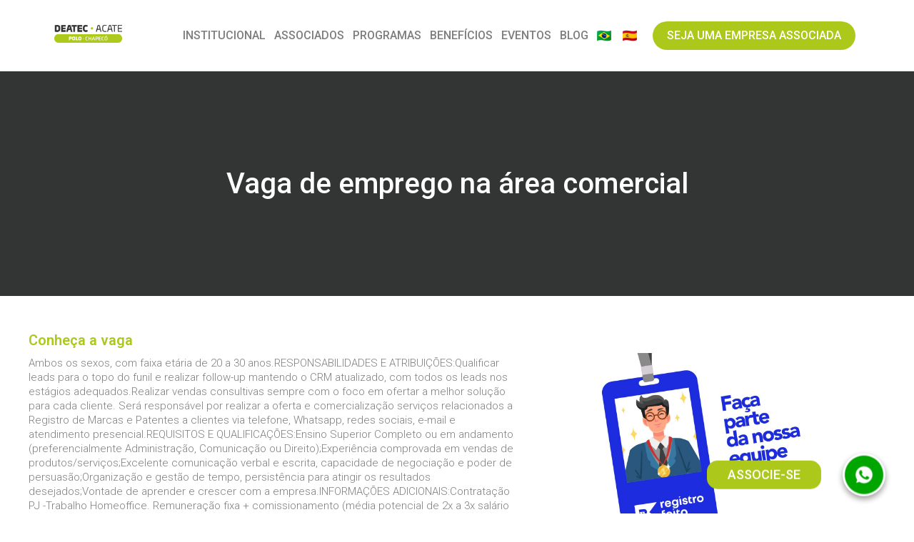

--- FILE ---
content_type: text/html; charset=UTF-8
request_url: https://deatec.org.br/en/vagas/vaga-de-emprego-na-area-comercial
body_size: 5601
content:
<!DOCTYPE html>
<html lang="pt-br">

<head>
    <script type="text/javascript" src="https://code.jquery.com/jquery-1.7.1.min.js"></script>
    <meta charset="utf-8">
    <meta http-equiv="X-UA-Compatible" content="IE=edge">
    <link rel="shortcut icon" href="https://deatec.org.br/img/front/favicon.png" type="image/png">
    <meta name="csrf-token" content="uPulXJjxnCGe8zZzYmGRIGHwm7irI5cqyAuzRa4C">
    <!-- Tell the browser to be responsive to screen width -->
    <meta name="viewport" content="width=device-width, initial-scale=1">
    <meta name="theme-color" content="#2A3453">
    <meta name="apple-mobile-web-app-status-bar-style" content="#2A3453">
    <meta name="msapplication-navbutton-color" content="#2A3453">

    <!-- SEO PAGE -->

    <!-- font awesome -->
    <!-- <script src="https://kit.fontawesome.com/a4d27c270e.js" crossorigin="anonymous"></script> -->
    
        <title>DEATEC - Pólo Tecnológico do Oeste Catarinense</title>
    <meta property="twitter:card" content="summary" />
    <meta property="twitter:site" content="@Deatec" />
    <meta property="twitter:title" content="Deatec" />
    <meta property="twitter:description" content="DEATEC - Pólo Tecnológico do Oeste Catarinense" />
    <meta property="twitter:image" content="https://deatec.org.br/img/front/logo2.png" />
    <meta property="twitter:url" content="https://Deatec.com.br" />
    <meta property="og:image" content="https://deatec.org.br/img/front/logo2.png" />
    <meta property="og:title" content="Deatec" />
    <meta property="og:description" content="DEATEC - Pólo Tecnológico do Oeste Catarinense" />
    <meta property="og:type" content="website" />
    <meta property="og:url" content="https://Deatec.com.br">
    <meta property="og:site_name" content="Deatec" />
    <meta name="keywords" content="keywords" />
    <meta name="description" content="DEATEC - Pólo Tecnológico do Oeste Catarinense" />
    
    <!-- Google Tag Manager -->
    <script>
        (function(w, d, s, l, i) {
            w[l] = w[l] || [];
            w[l].push({
                'gtm.start': new Date().getTime(),
                event: 'gtm.js'
            });
            var f = d.getElementsByTagName(s)[0],
                j = d.createElement(s),
                dl = l != 'dataLayer' ? '&l=' + l : '';
            j.async = true;
            j.src =
                'https://www.googletagmanager.com/gtm.js?id=' + i + dl;
            f.parentNode.insertBefore(j, f);
        })(window, document, 'script', 'dataLayer', 'GTM-52KKWF5');
    </script>
    <!-- End Google Tag Manager -->

    <script>
        /**
         *  RECOMMENDED CONFIGURATION VARIABLES: EDIT AND UNCOMMENT THE SECTION BELOW TO INSERT DYNAMIC VALUES FROM YOUR PLATFORM OR CMS.
         *  LEARN WHY DEFINING THESE VARIABLES IS IMPORTANT: https://disqus.com/admin/universalcode/#configuration-variables*/
        /*
        var disqus_config = function () {
        this.page.url = PAGE_URL;  // Replace PAGE_URL with your page's canonical URL variable
        this.page.identifier = PAGE_IDENTIFIER; // Replace PAGE_IDENTIFIER with your page's unique identifier variable
        };
        */
        (function() { // DON'T EDIT BELOW THIS LINE
            var d = document,
                s = d.createElement('script');
            s.src = 'https://deatec.disqus.com/embed.js';
            s.setAttribute('data-timestamp', +new Date());
            (d.head || d.body).appendChild(s);
        })();
        var menu = 0;

        document.addEventListener("mouseleave", function(e) {
            if (e.clientY < 0) {
                if (screen.width > 600) {
                    if (menu == 0) {
                        $('#modalSaida').modal('show')
                        menu++;
                    }
                }
            }
        }, false);

        $(window).on('load', function() {
            if (document.getElementById('modalPromocao')) {
                $('#modalPromocao').modal('show');
            }
        });
    </script>
    <noscript>Please enable JavaScript to view the <a href="https://disqus.com/?ref_noscript">comments powered by
            Disqus.</a></noscript>
    <link href="https://deatec.org.br/css/front/style.css?v=2" media="all" rel="stylesheet">
</head>

<body>
    <script async defer crossorigin="anonymous" src="https://connect.facebook.net/pt_BR/sdk.js#xfbml=1&version=v11.0" nonce="wh4PLzfB"></script>
    <!-- Google Tag Manager (noscript) -->
    <noscript><iframe src="https://www.googletagmanager.com/ns.html?id=GTM-52KKWF5" height="0" width="0" style="display:none;visibility:hidden"></iframe></noscript>
    <!-- End Google Tag Manager (noscript) -->
    <div id="fb-root"></div>
    <script id="dsq-count-scr" src="//deatec.disqus.com/count.js" async></script>
    <main>
        <div id="app">
            <div class="loading">
                <div class="loading_area">
                    <svg class="spinner" width="65px" height="65px" viewBox="0 0 66 66" xmlns="http://www.w3.org/2000/svg">
                        <circle class="path" fill="none" stroke-width="6" stroke-linecap="round" cx="33" cy="33" r="30">
                        </circle>
                    </svg>
                </div>
            </div>
            <header>
  <div class="menu_fixo">
    <div class="container h-100">
      <div class="row h-100 justify-content-center align-items-center">
        <div class="col-6 col-lg-1 align-itens-center logo_pd">
          <a href="/en/" class=" d-flex pr-2">
            <img id="logo" src="/img/front/logo2.png" alt="DEATEC">
          </a>
        </div>
        <div class="col-lg-10 d-none d-lg-block">
          <div class="menu_topo">
            <ul class="row justify-content-end align-items-center">
                              <li class=" submenu_area">
                                      <a href="/en/apresentacao">
                                      Institucional
                  </a>
                                      <div class="submenu">
                      <ul>
                                                <li class="">
                                                      <a href="/en/apresentacao">
                                                      Quem somos
                          </a>
                        </li>
                                                <li class="">
                                                      <a href="/en/apresentacao#diretoria">
                                                      Diretoria e conselhos
                          </a>
                        </li>
                                                <li class="">
                                                      <a href="/en/documentos">
                                                      Documentos
                          </a>
                        </li>
                                                <li class="active_submenu">
                                                      <a href="/en/vagas">
                                                      Painel de vagas
                          </a>
                        </li>
                                                <li class="">
                                                      <a href="/en/espacos">
                                                      Espaços
                          </a>
                        </li>
                                                <li class="">
                                                      <a href="/en/projetos">
                                                      Projetos
                          </a>
                        </li>
                                                <li class="">
                                                      <a href="/en/patrocinadores">
                                                      Patrocinadores
                          </a>
                        </li>
                                                <li class="">
                                                      <a href="/en/agendamento">
                                                      Visitas
                          </a>
                        </li>
                                                <li class="">
                                                      <a href="/en/contato">
                                                      Contato
                          </a>
                        </li>
                                              </ul>
                    </div>
                                  </li>
                              <li class=" submenu_area">
                                      <a href="/en/associados">
                                      Associados
                  </a>
                                  </li>
                              <li class=" submenu_area">
                                      <a href="/en/programas">
                                      Programas
                  </a>
                                      <div class="submenu">
                      <ul>
                                                <li class="">
                                                      <a href="/en/programas/acate-startups">
                                                      Acate Startups
                          </a>
                        </li>
                                                <li class="">
                                                      <a href="/en/programas/grupos-tematicos">
                                                      Grupos Temáticos
                          </a>
                        </li>
                                                <li class="">
                                                      <a href="/en/programas/linklab">
                                                      Linklab
                          </a>
                        </li>
                                                <li class="">
                                                      <a href="/en/programas/miditec">
                                                      Miditec
                          </a>
                        </li>
                                                <li class="">
                                                      <a href="/en/programas/projeto-escalade">
                                                      Projeto Escalade
                          </a>
                        </li>
                                                <li class="">
                                                      <a href="/en/programas/verticais-de-negocios">
                                                      Verticais de negócios
                          </a>
                        </li>
                                              </ul>
                    </div>
                                  </li>
                              <li class=" submenu_area">
                                      <a href="/en/beneficios">
                                      Benefícios
                  </a>
                                  </li>
                              <li class=" submenu_area">
                                      <a href="/en/eventos">
                                      Eventos
                  </a>
                                  </li>
                              <li class=" submenu_area">
                                      <a href="/en/blogs">
                                      Blog
                  </a>
                                      <div class="submenu">
                      <ul>
                                                <li class="">
                                                      <a href="/en/noticias">
                                                      Notícias
                          </a>
                        </li>
                                              </ul>
                    </div>
                                  </li>
                            <div class="submenuB">
                <li>
                                    <a href="/pt" class="lang-pt lang-select" data-lang="pt"><img style="width: 20px ;height: 20px" src="/img/front/brazil.png"></a>
                                                      <a href="/es#googtrans(es)" class="lang-es lang-select" data-lang="es"><img style="width: 20px ;height: 20px" src="/img/front/espanha.png">
                  </a>
                                                  </div>
              </li>
              <li class="menu_associada">
                <a href="/en/associada">
                  SEJA UMA EMPRESA ASSOCIADA
                </a>
              </li>
            </ul>
          </div>
        </div>
        <div class="col-4 d-block justify-content-end text-right d-lg-none">
          <button class="btn button_menu_mobile" type="button" id="dropdownMenuButton" data-toggle="dropdown" aria-haspopup="true" aria-expanded="false">
            <img src="/img/front/menu-icon.png" alt="Menu">
          </button>
          <div class="dropdown-menu menu-mobile" aria-labelledby="dropdownMenuButton">
                          <li data-text="Institucional" class="menu-toggle">
                                  <a href="/en/apresentacao">
                                  Institucional
                </a>
                                  <div class="dropdown-divider"></div>
                  <div class="submenu">
                    <ul>
                                            <li class="">
                                                  <a href="/en/apresentacao">
                                                  Quem somos
                        </a>
                      </li>
                                            <li class="">
                                                  <a href="/en/apresentacao#diretoria">
                                                  Diretoria e conselhos
                        </a>
                      </li>
                                            <li class="">
                                                  <a href="/en/documentos">
                                                  Documentos
                        </a>
                      </li>
                                            <li class="active_submenu">
                                                  <a href="/en/vagas">
                                                  Painel de vagas
                        </a>
                      </li>
                                            <li class="">
                                                  <a href="/en/espacos">
                                                  Espaços
                        </a>
                      </li>
                                            <li class="">
                                                  <a href="/en/projetos">
                                                  Projetos
                        </a>
                      </li>
                                            <li class="">
                                                  <a href="/en/patrocinadores">
                                                  Patrocinadores
                        </a>
                      </li>
                                            <li class="">
                                                  <a href="/en/agendamento">
                                                  Visitas
                        </a>
                      </li>
                                            <li class="">
                                                  <a href="/en/contato">
                                                  Contato
                        </a>
                      </li>
                                          </ul>
                  </div>
                  <div class="dropdown-divider"></div>
                              </li>
                          <li data-text="Associados" class="menu-toggle">
                                  <a href="/en/associados">
                                  Associados
                </a>
                              </li>
                          <li data-text="Programas" class="menu-toggle">
                                  <a href="/en/programas">
                                  Programas
                </a>
                                  <div class="dropdown-divider"></div>
                  <div class="submenu">
                    <ul>
                                            <li class="">
                                                  <a href="/en/programas/acate-startups">
                                                  Acate Startups
                        </a>
                      </li>
                                            <li class="">
                                                  <a href="/en/programas/grupos-tematicos">
                                                  Grupos Temáticos
                        </a>
                      </li>
                                            <li class="">
                                                  <a href="/en/programas/linklab">
                                                  Linklab
                        </a>
                      </li>
                                            <li class="">
                                                  <a href="/en/programas/miditec">
                                                  Miditec
                        </a>
                      </li>
                                            <li class="">
                                                  <a href="/en/programas/projeto-escalade">
                                                  Projeto Escalade
                        </a>
                      </li>
                                            <li class="">
                                                  <a href="/en/programas/verticais-de-negocios">
                                                  Verticais de negócios
                        </a>
                      </li>
                                          </ul>
                  </div>
                  <div class="dropdown-divider"></div>
                              </li>
                          <li data-text="Benefícios" class="menu-toggle">
                                  <a href="/en/beneficios">
                                  Benefícios
                </a>
                              </li>
                          <li data-text="Eventos" class="menu-toggle">
                                  <a href="/en/eventos">
                                  Eventos
                </a>
                              </li>
                          <li data-text="Blog" class="menu-toggle">
                                  <a href="/en/blogs">
                                  Blog
                </a>
                                  <div class="dropdown-divider"></div>
                  <div class="submenu">
                    <ul>
                                            <li class="">
                                                  <a href="/en/noticias">
                                                  Notícias
                        </a>
                      </li>
                                          </ul>
                  </div>
                  <div class="dropdown-divider"></div>
                              </li>
                        <div class="dropdown-divider"></div>
            <li class="menu-toggle">
                                          <a href="/es" class="lang-es lang-select" data-lang="es"> 🇪🇸
              </a>
                                          <a href="/pt" class="lang-pt lang-select" data-lang="pt"> 🇧🇷
              </a>
                          </li>
          </div>
        </div>
      </div>
    </div>
  </div>
  <div class="menu_space"></div>
</header>
  <section class="top_internal">
    <div class="container h-100">
      <div class="row align-items-center justify-content-center h-100">
        <div class="col-lg-11 col-12">
          <h1 class="w-100 text-center">
            Vaga de emprego na área comercial
          </h1>
        </div>
      </div>
    </div>
  </section>
  <section class="noticias_interna ui-container">
    <div class="container">
      <div class="row justify-content-center">
        <div class="col-xl-7 col-md-10 col-12">
          <h2 class="titulo-evento">Conheça a vaga</h2>
                      <div class="p-evento"><p>Ambos os sexos, com faixa etária de 20 a 30 anos.RESPONSABILIDADES E ATRIBUIÇÕES:Qualificar leads para o topo do funil e realizar follow-up mantendo o CRM atualizado, com todos os leads nos estágios adequados.Realizar vendas consultivas sempre com o foco em ofertar a melhor solução para cada cliente. Será responsável por realizar a oferta e comercialização serviços relacionados a Registro de Marcas e Patentes a clientes via telefone, Whatsapp, redes sociais, e-mail e atendimento presencial.REQUISITOS E QUALIFICAÇÕES:Ensino Superior Completo ou em andamento (preferencialmente Administração, Comunicação ou Direito);Experiência comprovada em vendas de produtos/serviços;Excelente comunicação verbal e escrita, capacidade de negociação e poder de persuasão;Organização e gestão de tempo, persistência para atingir os resultados desejados;Vontade de aprender e crescer com a empresa.INFORMAÇÕES ADICIONAIS:Contratação PJ -Trabalho Homeoffice. Remuneração fixa + comissionamento (média potencial de 2x a 3x salário sem teto de comissionamento).</p><p>A REGISTRO FEITO é uma empresa especializada em propriedade intelectual com foco no mercado criativo. Com experiência nacional e internacional dos serviços de: registro de marcas, registro de patentes, registro de software e registro de direitos autorais, atendendo atualmente centenas de clientes do Brasil e exterior.Aos interessados enviar currículo para angela@registrofeito.com</p></div>
                    <div class="espaçamento">
          </div>
        </div>
        <div class="col-xl-5 col-md-10 col-12">
          <div class="noticias_interna_imagem text-center">
            <img alt="Imagem do evento" src="https://deatec.org.br/storage/vacancies/20240320155451_Card-contrata____o_Vendedor.jpg">
          </div>
        </div>
      </div>
      <div class="row justify-content-center mt-5">
        <div class="col-xl-7 col-md-10 col-12">
          <h2 class="titulo-evento">Conheça o empregador</h2>
          <div class="p-evento"><p>Especializada em propriedade intelectual com foco no mercado criativo. Com experiência nacional e internacional dos serviços de: registro de marcas, registro de patentes, registro de software e registro de direitos autorais, atendendo atualmente centenas de clientes do Brasil e exterior.</p></div>
          <div class="espaçamento d-flex justify-content-around">
                          <a class="p-destaque" href="https://www.instagram.com/registro.feito/" rel="noreferrer"
                target="_blank"><span>Instagram</span></a>
                                                      <span class="point">·</span>
                            <a class="p-destaque" href="https://www.facebook.com/registrofeito" rel="noreferrer"
                target="_blank"><span>Facebook</span> </a>
                                                      <span class="point">·</span>
                            <a class="p-destaque" href="https://www.linkedin.com/company/registro-feito/?viewAsMember=true" rel="noreferrer"
                target="_blank"><span>LinkedIn</span> </a>
                                              </div>
        </div>
        <div class="col-xl-5 col-md-10 col-12">
          <div class="noticias_interna_imagem text-center">
            <img alt="Imagem do evento" src="https://deatec.org.br/storage/associateds/20230713111131_Logo-INPI.jpg">
          </div>
        </div>
      </div>
      <div class="col-12 justify-content-center d-flex align-items-center mt-5">
                  <a href="https://registrofeito.com.br/">
            <button class="button-evento">Visite a página do empregador</button>
          </a>
              </div>
      <div class="disqus_area">
        <div id="disqus_thread"></div>
      </div>
    </div>
    </div>
  </section>
<the-newsletter endpoint="https://deatec.org.br/emails/newsletter"></the-newsletter>
<footer>
  <div class="container">
    <div class="row justify-content-md-between align-items-center">
      <div class="col-md-5 col-xl-4 col-12">
        <a href="/">
          <img src="/img/front/logo_footer.png" alt="DEATEC">
        </a>
        <address>
          Av. Getúlio Dorneles Vargas, nº 1183 N - Centro, Chapecó - SC, 89802-002.
        </address>
        <div class="mt-3">
          <p class="descriptionsoci">
            CNPJ: 07.715.582.0001/31
          </p>
          <p class="descriptionsoci">
            Razão Social: Associação Polo Tecnológico do Oeste Catarinense
          </p>
        </div>
      </div>
      <div class="col-lg-6 col-xl-5 col-12">
        <div class="menu_footer mt-3 mt-md-0">
          <ul class="row">
                        <li class="col-md-6 col-12">
                              <a href="/en/eventos">
                              Agenda de eventos
              </a>
            </li>
                        <li class="col-md-6 col-12">
                              <a href="/en/vagas">
                              Painel de vagas
              </a>
            </li>
                        <li class="col-md-6 col-12">
                              <a href="/en/agendamento">
                              Agende uma visita
              </a>
            </li>
                        <li class="col-md-6 col-12">
                              <a href="/en/termos-e-politicas">
                              Política de privacidade
              </a>
            </li>
                        <li class="col-md-6 col-12">
                              <a href="/en/associados">
                              Associados
              </a>
            </li>
                        <li class="col-md-6 col-12">
                              <a href="/en/programas">
                              Programas
              </a>
            </li>
                        <li class="col-md-6 col-12">
                              <a href="/en/associada">
                              Associe-se
              </a>
            </li>
                        <li class="col-md-6 col-12">
                              <a href="/en/projetos">
                              Projetos
              </a>
            </li>
                        <li class="col-md-6 col-12">
                              <a href="/en/beneficios">
                              Benefícios
              </a>
            </li>
                        <li class="col-md-6 col-12">
                              <a href="/en/apresentacao">
                              Quem somos
              </a>
            </li>
                        <li class="col-md-6 col-12">
                              <a href="/en/blog">
                              Blog da Deatec
              </a>
            </li>
                        <li class="col-md-6 col-12">
                              <a href="/en/parceiros">
                              Seja um Parceiro
              </a>
            </li>
                        <li class="col-md-6 col-12">
                              <a href="/en/contato">
                              Contatos
              </a>
            </li>
                        <li class="col-md-6 col-12">
                              <a href="/en/noticias">
                              Notícias
              </a>
            </li>
                        <li class="col-md-6 col-12">
                              <a href="/en/patrocinadores">
                              Seja um patrocinador
              </a>
            </li>
                        <li class="col-md-6 col-12">
                              <a href="/en/apresentacao#diretoria">
                              Diretoria e Conselhos
              </a>
            </li>
                        <li class="col-md-6 col-12">
                              <a href="/en/espacos">
                              Espaços
              </a>
            </li>
                      </ul>
        </div>
      </div>
      <div class="col-12 footer_borda">
        <div class="row">
          <div class="col-md-6 col-12 mt-md-4">
            <div class="footer_email">
              <a href="mailto:deatec@deatec.org.br">
                deatec@deatec.org.br
              </a>
            </div>
            <div class="footer_telefone">
              <a href="tel:(49) 3324-4342">
                (49) 3324-4342
              </a>
            </div>
          </div>
          <div class="col-md-6 col-12 mt-2 mt-md-4">
            <div class="row footer_redes justify-content-center justify-content-md-end pr-md-2">
                            <a href="https://www.facebook.com/deatec.acate" aria-label="Facebook" rel="noreferrer">
                <i class="fa fa-facebook" aria-hidden="true"></i>
              </a>
                                          <a href="https://www.instagram.com/deatec.acate/" aria-label="Instagram" rel="noreferrer">
                <i class="fa fa-instagram" aria-hidden="true"></i>
              </a>
                                          <a href="https://www.youtube.com/channel/UCWLVjIMUW3dlfFRpKKsjX6g" aria-label="Youtube" rel="noreferrer">
                <i class="fa fa-youtube-play" aria-hidden="true"></i>
              </a>
                                          <a href="https://www.linkedin.com/company/deatec-acate/" aria-label="Linkedin" rel="noreferrer">
                <i class="fa fa-linkedin" aria-hidden="true"></i>
              </a>
                          </div>
          </div>
        </div>
      </div>
    </div>
  </div>
  <div class="copyright text-center">
    Copyright 2021. Todos os direitos reservados.
    <div class="text-center">
      <a href="https://d3t.com.br" target="_blank" rel="noreferrer" aria-label="D3T">
        D3T Inovação Tecnológica
      </a>
    </div>
  </div>
  <a aria-label="Whatsapp" rel="noreferrer" href="https://api.whatsapp.com/send/?phone=554933244342&amp;text&amp;type=phone_number&amp;app_absent=0" class="cta-whatsapp floating" target="_blank">
    <img src="/img/front/whatsapp.png" alt="Whatsapp">
  </a>
  <button type="button" class="thisButton floating cta-associate">
    ASSOCIE-SE
    <div>
      <h1 class="ui-title">
        Associe-se
      </h1>
      <div class="ui-description">
        <p>Torne-se um associado da DEATEC</p>
      </div>
      <a href="/en/associada" class="thisButton">
        ASSOCIAR-ME
      </a>
    </div>
  </button>
</footer>
<the-accept-cookies></the-accept-cookies>
        </div>
    </main>
    <script src="https://deatec.org.br/js/front/script.min.js?v=2" async></script>
        <script src="http://translate.google.com/translate_a/element.js?cb=googleTranslateElementInit" type="text/javascript"></script>
    <script type="text/javascript">
        function googleTranslateElementInit() {
            new google.translate.TranslateElement({
                pageLanguage: 'pt',
                includedLanguages: 'pt,es,en',
                layout: google.translate.TranslateElement.FloatPosition.TOP_LEFT
            }, 'google_translate_element');
        }

        function triggerHtmlEvent(element, eventName) {
            var event;
            if (document.createEvent) {
                event = document.createEvent('HTMLEvents');
                event.initEvent(eventName, true, true);
                element.dispatchEvent(event);
            } else {
                event = document.createEventObject();
                event.eventType = eventName;
                element.fireEvent('on' + event.eventType, event);
            }
        }

        $(function() {
            $(".menu-toggle").click(function() {
                var theLang = jQuery(this).attr('data-lang');
                jQuery('.goog-te-combo').val(theLang);

                // alert(jQuery(this).attr('href'));
                window.location = jQuery(this).attr('href');
                location.reload();
            });
        });
    </script>
    <script type="text/javascript" src="//translate.google.com/translate_a/element.js?cb=googleTranslateElementInit"></script>
    <script src="https://cdn.lightwidget.com/widgets/lightwidget.js"></script>
    </body>

</html>